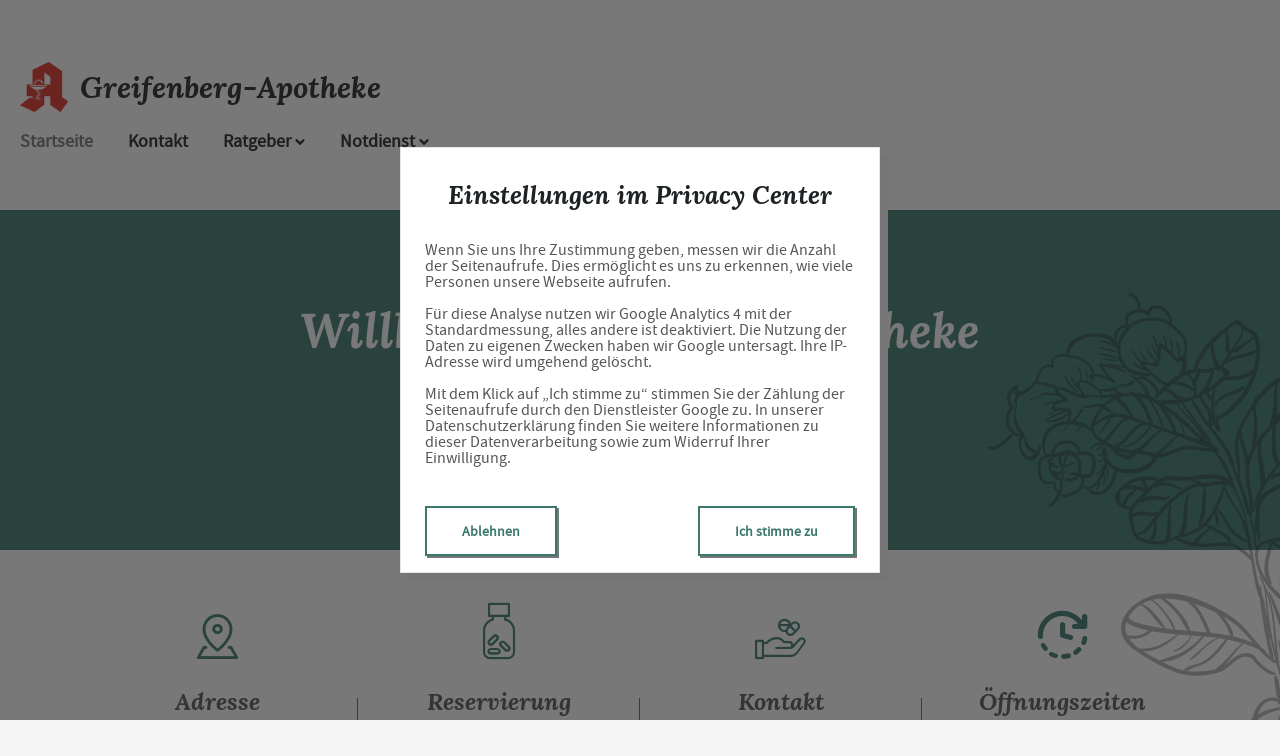

--- FILE ---
content_type: text/html;charset=UTF-8
request_url: https://www.greifenberg-apotheke-app.de/
body_size: 7281
content:


<!DOCTYPE html>
<html lang="de">
<head>
    <meta name="viewport" content="width=device-width, initial-scale=1"/>
    <meta name="format-detection" content="telephone=no"/>
    <meta name="description" content="Ihre Greifenberg-Apotheke. Adresse: Greifenberger Str. 57 B, 22147 Hamburg.
Tel.: 040 60902530">
    <link rel="icon" type="image/x-icon" href="/assets/images/fav.ico" /><link rel="shortcut icon" type="image/x-icon" href="/assets/images/fav.ico" />
    <link rel="apple-touch-icon" href="/assets/images/touch-icon-iphone.png">
    <link rel="apple-touch-icon" sizes="152x152" href="/assets/images/touch-icon-ipad.png">
    <link rel="apple-touch-icon" sizes="180x180" href="/assets/images/touch-icon-iphone-retina.png">
    <link rel="apple-touch-icon" sizes="167x167" href="/assets/images/touch-icon-ipad-retina.png">

    <script title="globals">
        var cdnToken = "xaf2dc8d1v";
        var cloudimageUrlWithTokenAndAlias = "https://xaf2dc8d1v.cloudimg.io/v7/_agp_/";
        var imgUrlBase = "https://image.wub-service.de";
        var logo = "/resources/images/orig/cockpit/defaults/website/logo.png";
        var pharmacyName = "Greifenberg-Apotheke";
        var hidePharmacyName = false;
        var hasServices = false;
        var hasOffers = false;
        var webShopLink = "";
        var hasAbout = false;
        var topArticles = [
            {
                id: "1464713",
                imageUrl: "https://cdn.apotheken-umschau.de/v7/_auirp_/imgs/04/1/5/6/9/1/0/3/3/tok_7555087bc055e99b3ef78cf976b6267f/w197_h105_x750_y422_8e930dcb54765bd1.jpeg",
                title: "Warum die Deutschen häufiger koksen, welche Folgen das hat",
                url: "https://www.apotheken-umschau.de/krankheiten-symptome/psychische-krankheiten/kokain-deutschlands-neues-drogenproblem-1464713.html"
            },
            {
                id: "1237941",
                imageUrl: "https://cdn.apotheken-umschau.de/v7/_auirp_/imgs/04/9/7/8/3/0/1/5/tok_7204d5193b94d36e2e69663bb72aa576/w197_h105_x750_y422_b526b9b3452aa382.jpeg",
                title: "Herz, Stress, Umwelt: Warum Radfahren so gesund ist",
                url: "https://www.apotheken-umschau.de/gesund-bleiben/sport-und-bewegung/radfahren-warum-es-so-gesund-ist-und-stress-reduziert-1237941.html"
            },
            {
                id: "1465797",
                imageUrl: "https://cdn.apotheken-umschau.de/v7/_auirp_/imgs/04/1/5/6/9/4/0/2/5/tok_581fd738fa3293c96efa44cc08162bf8/w197_h105_x750_y422_488a195ea96f386e.jpeg",
                title: "Warum ist mein Arzneimittel in fremder Sprache beschriftet?",
                url: "https://www.apotheken-umschau.de/gesundheitspolitik/arzneimittel-mit-fremdsprachiger-beschriftung-was-steckt-dahinter-1465797.html"
            },
            {
                id: "1434015",
                imageUrl: "https://cdn.apotheken-umschau.de/v7/_auirp_/imgs/04/1/5/4/2/2/6/6/1/tok_cd5cdeff9c3021ab62a1bcdd1e1b6ad1/w197_h105_x750_y422_997ded19b55ad813.jpeg",
                title: "Abstinenz: Warum sich Alkoholkonsum in Deutschland verändert",
                url: "https://www.apotheken-umschau.de/gesund-bleiben/abstinenz-statt-alkohol-warum-immer-mehr-menschen-weniger-trinken-1434015.html"
            },
        ];
        var hasChatId = false;
        var hasFdA = false;
        var currentPage = "homepage";
    </script>

    <script nomodule src="/ie-gate.js"></script>

    <link rel="stylesheet" href="/vendor/wub-browser-detector/wub_browser_detector.min.css">
    <script src="/vendor/wub-browser-detector/wub_browser_detector.min.js" async defer></script>

    <title>Greifenberg-Apotheke</title>

<link href="/vendors.css" rel="stylesheet">
<link href="/bundle.css" rel="stylesheet">
<script type="application/ld+json">
{
    "@context": "https://schema.org",
    "@type": "Pharmacy",
    "logo": "https://www.greifenberg-apotheke-app.de/resources/images/orig/cockpit/defaults/website/logo.png",
    "image": "https://www.greifenberg-apotheke-app.de/resources/images/orig/cockpit/defaults/website/logo.png",
    "name": "Greifenberg-Apotheke",
    "telephone": "040-60902530",
    "faxNumber": "040-60902535",
    "email": "info@greifenberg-apotheke.de",
    "openingHoursSpecification": [
        {
            "@type": "OpeningHoursSpecification",
            "dayOfWeek": [
                "Monday"
            ],
            "opens": "00:00",
            "closes": "00:00"
        }
    ,
        {
            "@type": "OpeningHoursSpecification",
            "dayOfWeek": [
                "Tuesday"
            ],
            "opens": "00:00",
            "closes": "00:00"
        }
    ,
        {
            "@type": "OpeningHoursSpecification",
            "dayOfWeek": [
                "Wednesday"
            ],
            "opens": "00:00",
            "closes": "00:00"
        }
    ,
        {
            "@type": "OpeningHoursSpecification",
            "dayOfWeek": [
                "Thursday"
            ],
            "opens": "00:00",
            "closes": "00:00"
        }
    ,
        {
            "@type": "OpeningHoursSpecification",
            "dayOfWeek": [
                "Friday"
            ],
            "opens": "00:00",
            "closes": "00:00"
        }
    ,
        {
            "@type": "OpeningHoursSpecification",
            "dayOfWeek": [
                "Saturday"
            ],
            "opens": "00:00",
            "closes": "00:00"
        }
    ,
        {
            "@type": "OpeningHoursSpecification",
            "dayOfWeek": [
                "Sunday"
            ],
            "opens": "00:00",
            "closes": "00:00"
        }
    
    ],
    "address": {
        "@type": "PostalAddress",
        "streetAddress": "Greifenberger Str. 57 B",
        "addressLocality": "Hamburg",
        "postalCode": "22147",
        "addressRegion": "Hamburg",
        "addressCountry": "DE"
    },
        "geo": {
            "@type": "GeoCoordinates",
            "latitude": 53.61764,
            "longitude": 10.14322
        },
    "url": "https://www.greifenberg-apotheke-app.de"


}
</script>



    <style>
        .app-links__title,
        .article-teaser__item-title,
        .article-teaser__title,
        .content-header__title,
        .heading1,
        .health-news-teaser__item-title,
        .health-news-teaser__title,
        .home__magazine--title,
        .home__promotion__title,
        .home__services-title,
        .home__swiper-offers-title,
        .iframe-image__title,
        .info-box__title,
        .logo__title,
        .modal-overlay__content__heading1,
        .offer-item__heading,
        .offer-item-swiper__heading,
        .opening-hours__header-title,
        .opening-image__title,
        .promotion__title,
        .service-item-home__title,
        .service-item__title,
        .services__headline,
        .services__title,
        .swiper-magazine__name,
        .swiper-magazine-middle__name {
            font-family: Lora Bold Italic !important;
            font-weight: 700 !important;
        }
.custom-color-header-background {
    background-color: #FFFFFF!important;
}

.custom-color-b {
    color: #3C786C!important;
    fill: #3C786C!important;
}
.custom-color-b::before {
    color: #3C786C!important;
}
.swiper-pagination-bullet-active,
.custom-background-color-b {
    background-color: #3C786C!important;
}
.custom-border-color-b {
    border-color: #3C786C!important;
}

.custom-color-c {
    background-color: #E6E6E6!important;
}
.custom-background-color-c {
    background-color: #E6E6E6!important;
}

.custom-color-d {
    background-color: #FFFFFF!important;
}

.custom-color-e {
    color: #1D2224!important;
    fill: #1D2224!important;
}

.custom-color-f {
    color: #1D2224!important;
    fill: #1D2224!important;
}
.custom-color-f::before {
    color: #1D2224!important;
}
.custom-color-f svg {
    fill: #1D2224!important;
}

.custom-color-g,
.possibly-edited a {
    color: #3C786C!important;
    fill: #3C786C!important;
}
.custom-color-g::before {
    color: #3C786C!important;
}
.custom-background-color-g,
.content-header__title::after {
    background-color: #3C786C!important;
}
.custom-border-color-g {
    border-color: #3C786C!important;
}
.custom-border-bottom-color-g {
    border-bottom-color: #3C786C!important;
}

.custom-color-h {
    color: #FFFFFF!important;
    fill: #FFFFFF!important;
}
.custom-color-h::before {
    color: #FFFFFF!important;
}
.custom-background-color-h {
    background-color: #FFFFFF!important;
}
.custom-border-color-h {
    border-color: #FFFFFF!important;
}
    </style>
</head>
<body class="minimal-theme">
    <noscript><div class="no-script-container"><h2>Sie haben kein Javascript aktiviert. Bitte aktivieren Sie Javascript und laden Sie die Seite neu.</h2></div></noscript>


    <div id="app" class="custom-background-color-c" v-cloak>
        <header>
    <neo-consent-management id="consent-manager"></neo-consent-management>

<neo-header>
<template slot-scope="header">

<div class="header__logo">
    <neo-logo>
        <template slot-scope="logo">
            <a href="/" class="logo__link">
                <div
                    :style="logo.imageContainerWidth"
                    class="logo__image iframe-logo__image"
                >
                    <img
                        class=""
                        src="/resources/images/orig/cockpit/defaults/website/logo.png"
                        alt="Logo: Greifenberg-Apotheke - Zur Startseite"
                        title="Greifenberg-Apotheke"
                        @load="logo.updateLogoCalc"
                    />
                </div>
                    <div class="logo__title iframe-logo__title custom-color-f">
                        <div class="logo__title-wrapper">
                            Greifenberg-Apotheke
                        </div>
                    </div>
            </a>
        </template>
    </neo-logo>
</div>
    <div
        class="header__main-navi-toggle-button-wrapper"
        @click="header.onShowMainNaviButtonClick()"
    >
        <neo-icon
            name="ic_menue"
            class="header__main-navi-toggle-button"
        ></neo-icon>
    </div>

<nav class="header__main-navi">
    <neo-main-navi>
        <template slot-scope="mainNavi">
            <ul class="main-navi__list">
                <li class="main-navi__item">
                                            <a
                            href="/"
                            class="main-navi__link main-navi__link--active custom-color-f"
                        >
                            Startseite
                        </a>
                </li>





                <li class="main-navi__item">
                            <a
                                href="/Kontakt"
                                class="main-navi__link custom-color-f"
                            >
                                Kontakt
                            </a>
                </li>

                <li class="main-navi__item" id="guidebook">
                    <div
                        @click="mainNavi.onGuidebookItemClick()"
                        @keydown="mainNavi.filterKeyAndExecute(event,mainNavi.onGuidebookItemClick)"
                        :class="['main-navi__link', 'custom-color-f', { 'main-navi__link--active main-navi__link--open': mainNavi.showGuidebookSubmenu }]"
                        tabindex="0"
                        role="button"
                        :aria-label="mainNavi.showGuidebookSubmenu ? 'Ratgeber ausblenden' : 'Ratgeber anzeigen'"
                        :aria-expanded="mainNavi.showGuidebookSubmenu ? 'true' : 'false'"
                        aria-controls="guidebookSubmenu"
                    >
                        Ratgeber
                        <neo-icon
                            name="ic_arrow down"
                            :class="['main-navi__toggle-icon', { isOpen: mainNavi.showGuidebookSubmenu }]"
                        ></neo-icon>
                    </div>
                    <transition
                        enter-active-class="animated fadeIn"
                        leave-active-class="animated fadeOut"
                    >
                        <div id="guidebookSubmenu"
                             class="main-navi__animation-wrapper"
                             v-if="mainNavi.showGuidebookSubmenu"
                        >
                            <span class="main-navi__item-fillet custom-background-color-b"></span>
                            <div class="main-navi__second-level custom-border-color-b">
                                <neo-navi-teaser>
    <p class="navi-teaser__intro">
        Hier finden Sie interessante Artikel zu folgenden Themen auf dem Portal der Apotheken Umschau
    </p>
        <!-- Top Artikel ID: 1464713 -->
        <div class="navi-teaser__item">
            <div class="navi-teaser__left">
                <img
                    class="navi-teaser__image"
                    ci-src="https://cdn.apotheken-umschau.de/v7/_auirp_/imgs/04/1/5/6/9/1/0/3/3/tok_7555087bc055e99b3ef78cf976b6267f/w197_h105_x750_y422_8e930dcb54765bd1.jpeg"
                >
            </div>
            <div class="navi-teaser__right">
                <h4 class="navi-teaser__title">
                    Warum die Deutschen häufiger koksen, welche Folgen das hat
                </h4>
                <a
                    href="https://www.apotheken-umschau.de/krankheiten-symptome/psychische-krankheiten/kokain-deutschlands-neues-drogenproblem-1464713.html"
                    class="navi-teaser__link custom-color-b"
                    target="_blank"
                    rel="noopener nofollow"
                >
                    mehr lesen
                </a>
            </div>
        </div>
        <!-- Top Artikel ID: 1237941 -->
        <div class="navi-teaser__item">
            <div class="navi-teaser__left">
                <img
                    class="navi-teaser__image"
                    ci-src="https://cdn.apotheken-umschau.de/v7/_auirp_/imgs/04/9/7/8/3/0/1/5/tok_7204d5193b94d36e2e69663bb72aa576/w197_h105_x750_y422_b526b9b3452aa382.jpeg"
                >
            </div>
            <div class="navi-teaser__right">
                <h4 class="navi-teaser__title">
                    Herz, Stress, Umwelt: Warum Radfahren so gesund ist
                </h4>
                <a
                    href="https://www.apotheken-umschau.de/gesund-bleiben/sport-und-bewegung/radfahren-warum-es-so-gesund-ist-und-stress-reduziert-1237941.html"
                    class="navi-teaser__link custom-color-b"
                    target="_blank"
                    rel="noopener nofollow"
                >
                    mehr lesen
                </a>
            </div>
        </div>
        <!-- Top Artikel ID: 1465797 -->
        <div class="navi-teaser__item">
            <div class="navi-teaser__left">
                <img
                    class="navi-teaser__image"
                    ci-src="https://cdn.apotheken-umschau.de/v7/_auirp_/imgs/04/1/5/6/9/4/0/2/5/tok_581fd738fa3293c96efa44cc08162bf8/w197_h105_x750_y422_488a195ea96f386e.jpeg"
                >
            </div>
            <div class="navi-teaser__right">
                <h4 class="navi-teaser__title">
                    Warum ist mein Arzneimittel in fremder Sprache beschriftet?
                </h4>
                <a
                    href="https://www.apotheken-umschau.de/gesundheitspolitik/arzneimittel-mit-fremdsprachiger-beschriftung-was-steckt-dahinter-1465797.html"
                    class="navi-teaser__link custom-color-b"
                    target="_blank"
                    rel="noopener nofollow"
                >
                    mehr lesen
                </a>
            </div>
        </div>
        <!-- Top Artikel ID: 1434015 -->
        <div class="navi-teaser__item">
            <div class="navi-teaser__left">
                <img
                    class="navi-teaser__image"
                    ci-src="https://cdn.apotheken-umschau.de/v7/_auirp_/imgs/04/1/5/4/2/2/6/6/1/tok_cd5cdeff9c3021ab62a1bcdd1e1b6ad1/w197_h105_x750_y422_997ded19b55ad813.jpeg"
                >
            </div>
            <div class="navi-teaser__right">
                <h4 class="navi-teaser__title">
                    Abstinenz: Warum sich Alkoholkonsum in Deutschland verändert
                </h4>
                <a
                    href="https://www.apotheken-umschau.de/gesund-bleiben/abstinenz-statt-alkohol-warum-immer-mehr-menschen-weniger-trinken-1434015.html"
                    class="navi-teaser__link custom-color-b"
                    target="_blank"
                    rel="noopener nofollow"
                >
                    mehr lesen
                </a>
            </div>
        </div>
                                </neo-navi-teaser>
                                <ul class="main-navi__list main-navi__list--second-level">
                                    <li class="main-navi__item">
                                        <a
                                            class="main-navi__link"
                                            target="_blank"
                                            rel="nofollow noopener noreferrer"
                                            href="https://www.apotheken-umschau.de/krankheiten-symptome/"
                                        >Krankheiten &amp; Symptome</a>
                                    </li>
                                    <li class="main-navi__item">
                                        <a
                                            class="main-navi__link"
                                            target="_blank"
                                            rel="nofollow noopener noreferrer"
                                            href="https://www.apotheken-umschau.de/medikamente/"
                                        >Medikamente</a>
                                    </li>
                                    <li class="main-navi__item">
                                        <a
                                            class="main-navi__link"
                                            target="_blank"
                                            rel="nofollow noopener noreferrer"
                                            href="https://www.apotheken-umschau.de/therapie/"
                                        >Therapie</a>
                                    </li>
                                    <li class="main-navi__item">
                                        <a
                                            class="main-navi__link"
                                            target="_blank"
                                            rel="nofollow noopener noreferrer"
                                            href="https://www.apotheken-umschau.de/diagnose/"
                                        >Diagnose</a>
                                    </li>									
                                    <li class="main-navi__item">
                                        <a
                                                class="main-navi__link"
                                                target="_blank"
                                                rel="nofollow noopener noreferrer"
                                                href="https://www.apotheken-umschau.de/familie/"
                                        >Familie</a>
                                    </li>
                                    <li class="main-navi__item">
                                        <a
                                            class="main-navi__link"
                                            target="_blank"
                                            rel="nofollow noopener noreferrer"
                                            href="https://www.apotheken-umschau.de/pflege/"
                                        >Pflege</a>
                                    </li>
                                    <li class="main-navi__item">
                                        <a
                                            class="main-navi__link"
                                            target="_blank"
                                            rel="nofollow noopener noreferrer"
                                            href="https://www.apotheken-umschau.de/mein-koerper/"
                                        >Mein K&ouml;rper</a>
                                    </li>									
                                    <li class="main-navi__item">
                                        <a
                                            class="main-navi__link"
                                            target="_blank"
                                            rel="nofollow noopener noreferrer"
                                            href="https://www.apotheken-umschau.de/gesund-bleiben/"
                                        >Gesund bleiben</a>
                                    </li>
                                    <li class="main-navi__item">
                                        <a
                                            class="main-navi__link"
                                            target="_blank"
                                            rel="nofollow noopener noreferrer"
                                            href="https://www.apotheken-umschau.de/e-health/"
                                        >Gesundheit digital</a>
                                    </li>
                                </ul>
                            </div>
                        </div>
                    </transition>
                </li>
                <li class="main-navi__item main-navi__item--pharmacy-search" id="pharmacy-search">
                    <div
                        class="main-navi__link custom-color-f"
                        @click="mainNavi.onPharmacySearchItemClick()"
                        @keydown="mainNavi.filterKeyAndExecute(event,mainNavi.onPharmacySearchItemClick)"
                        tabindex="0"
                        :aria-label="mainNavi.showPharmacySearchSubmenu ? 'Notdienst ausblenden' : 'Notdienst anzeigen'"
                        :aria-expanded="mainNavi.showPharmacySearchSubmenu ? 'true' : 'false'"
                        aria-controls="pharmacySearchSubmenu"
                    >
                        Notdienst
                        <neo-icon
                            name="ic_arrow down"
                            :class="['main-navi__toggle-icon', { isOpen: mainNavi.showPharmacySearchSubmenu }]"
                        ></neo-icon>
                    </div>

                    <transition
                        enter-active-class="animated fadeIn"
                        leave-active-class="animated fadeOut"
                    >
                        <div id="pharmacySearchSubmenu"
                            class="main-navi__animation-wrapper"
                            v-if="mainNavi.showPharmacySearchSubmenu"
                        >
                            <span class="main-navi__item-fillet custom-background-color-b"></span>
                            <neo-pharmacy-search>
<div class="pharmacy-search__overlay custom-border-color-b">
    <h4 class="pharmacy-search__title">
        Notdienst
    </h4>
    <p class="pharmacy-search__text">
        Notdienst-Apotheken in Ihrer Nähe
    </p>
    <neo-pharmacy-search-form></neo-pharmacy-search-form>
</div>                            </neo-pharmacy-search>
                        </div>
                    </transition>
                </li>
            </ul>
        </template>
    </neo-main-navi>
</nav>
    <transition
        enter-active-class="animated fadeInRight"
        leave-active-class="animated fadeOutRight"
    >
        <neo-mobile-nav
            v-if="header.showMainNavi"
            :toggle-visibility="header.onCloseMainNaviButtonClick"
        ></neo-mobile-nav>
    </transition>
</template>
</neo-header>        </header>

        <main class="main">
<div class="plant">
    <img class="plant__image" src="/assets/images/bg_plant1.svg" />
</div>            <neo-home>

<neo-opening-image>
    <div class="opening-image__image custom-background-color-b">
        <div class="opening-image__box iframe-image__box">
            <h1 class="opening-image__title iframe-image__title">
                Willkommen in Ihrer Apotheke
            </h1>
            <p class="opening-image__text iframe-image__text">
                Ihre Gesundheitsberatung vor Ort
            </p>
        </div>
    </div>
</neo-opening-image>
<div class="home__content">
    <div class="home__content--info-boxes">

<section class="info-box iframe-info-box">
    <div class="info-box__item">
        <div class="info-box__icon icon-ic_adresse custom-color-b"></div>
        <div class="info-box__title">Adresse</div>
        <div class="info-box__text">
            <a href="/Kontakt" class="info-box__link custom-color-g">
                Greifenberger Str. 57 B
                <br class="info-box__text-break">
                22147 Hamburg
            </a>
        </div>
    <div class="info-box__dash d1 custom-background-color-b"></div>
    </div>
    <div class="info-box__item isOnTop">
            <div class="info-box__icon icon-ic_reservierung custom-color-b"></div>
            <div class="info-box__title">Reservierung</div>
            <div class="info-box__text">
                <a href="/unverbindliche-Reservierung" class="info-box__link custom-color-g">
                    <span class="hide-on-small">
                        Unverbindliche
                        <br class="info-box__text-break">
                    </span> 
                    Arzneimittel Reservierung
                </a>
            </div>
    <div class="info-box__dash d2 custom-background-color-b"></div>
    </div>
    <div class="info-box__item">
        <div class="info-box__icon icon-ic_kontakt custom-color-b"></div>
        <div class="info-box__title">Kontakt</div>
        <div class="info-box__text">
            <a href="tel:040-60902530" class="info-box__link custom-color-g">
                {{ '040' | wrapFirstNumber }} 60902530 <br>
            </a>
            <a href="/Kontakt" class="info-box__link custom-color-g">
                info@greifenberg-apotheke.de
            </a>
        </div>
        <div class="info-box__dash d3 custom-background-color-b"></div>
    </div>
    <div class="info-box__item isLast">
        <div class="info-box__icon icon-ic_oeffnungszeiten custom-color-b"></div>
        <div class="info-box__title">Öffnungszeiten</div>
        <div class="info-box__hours onMedium">
            <neo-opening-hours 
                :display-is-open="true" 
                opening='Geschlossen|'
                modifier="simple"
                >
<template slot-scope="openingHours">
    <div class="opening-hours__header"
         @click="openingHours.onOpeningHoursClick()"
         @keydown.enter="openingHours.onOpeningHoursClick()"
         tabindex="0"
         role="button"
         :aria-label="openingHours.showOpeningHours ? 'Öffnungszeiten ausblenden' : 'Öffnungszeiten anzeigen'"
         :aria-expanded="openingHours.showOpeningHours ? 'true' : 'false'"
         aria-controls="opening-hours__overlay-wrapper">

        <div v-if="openingHours.isOpen" class="opening-hours__header-title">Jetzt geöffnet</div>
        <div v-else class="opening-hours__header-title">Jetzt geschlossen</div>
        <div class="opening-hours__today">
                            <span class="opening-hours__today-item">Geschlossen</span>
        </div>

        <neo-icon name="chevron" class="opening-hours__icon-toggle" :class="{isOpen: openingHours.showOpeningHours}"></neo-icon>
    </div>

    <transition
        enter-active-class="animated fadeIn"
        leave-active-class="animated fadeOut">
        <div class="opening-hours__animation-wrapper" v-if="openingHours.showOpeningHours">
            <div id="opening-hours__overlay-wrapper" class="opening-hours__overlay custom-border-color-g">
                <div class="opening-hours__overlay-inner custom-border-color-g">
                        <div class="opening-hours__list">
                                <div class="opening-hours__day">Montag</div>
                                <div class="opening-hours__hours">
                                        <span class="opening-hours__hours-item">Geschlossen</span><br/>
                                </div>
                                <div class="opening-hours__day">Dienstag</div>
                                <div class="opening-hours__hours">
                                        <span class="opening-hours__hours-item">Geschlossen</span><br/>
                                </div>
                                <div class="opening-hours__day">Mittwoch</div>
                                <div class="opening-hours__hours">
                                        <span class="opening-hours__hours-item">Geschlossen</span><br/>
                                </div>
                                <div class="opening-hours__day">Donnerstag</div>
                                <div class="opening-hours__hours">
                                        <span class="opening-hours__hours-item">Geschlossen</span><br/>
                                </div>
                                <div class="opening-hours__day">Freitag</div>
                                <div class="opening-hours__hours">
                                        <span class="opening-hours__hours-item">Geschlossen</span><br/>
                                </div>
                                <div class="opening-hours__day">Samstag</div>
                                <div class="opening-hours__hours">
                                        <span class="opening-hours__hours-item">Geschlossen</span><br/>
                                </div>
                                <div class="opening-hours__day">Sonntag</div>
                                <div class="opening-hours__hours">
                                        <span class="opening-hours__hours-item">Geschlossen</span><br/>
                                </div>
                        </div>
                </div>
            </div>
        </div>
    </transition>
</template>            </neo-opening-hours>
        </div>
        <div class="info-box__dash d4 custom-background-color-b"></div>
    </div>
    <div class="info-box__hours onSmall">
        <neo-opening-hours 
            :display-is-open="true" 
            opening='Geschlossen|'
            modifier="simple"
            >
<template slot-scope="openingHours">
    <div class="opening-hours__header"
         @click="openingHours.onOpeningHoursClick()"
         @keydown.enter="openingHours.onOpeningHoursClick()"
         tabindex="0"
         role="button"
         :aria-label="openingHours.showOpeningHours ? 'Öffnungszeiten ausblenden' : 'Öffnungszeiten anzeigen'"
         :aria-expanded="openingHours.showOpeningHours ? 'true' : 'false'"
         aria-controls="opening-hours__overlay-wrapper">

        <div v-if="openingHours.isOpen" class="opening-hours__header-title">Jetzt geöffnet</div>
        <div v-else class="opening-hours__header-title">Jetzt geschlossen</div>
        <div class="opening-hours__today">
                            <span class="opening-hours__today-item">Geschlossen</span>
        </div>

        <neo-icon name="chevron" class="opening-hours__icon-toggle" :class="{isOpen: openingHours.showOpeningHours}"></neo-icon>
    </div>

    <transition
        enter-active-class="animated fadeIn"
        leave-active-class="animated fadeOut">
        <div class="opening-hours__animation-wrapper" v-if="openingHours.showOpeningHours">
            <div id="opening-hours__overlay-wrapper" class="opening-hours__overlay custom-border-color-g">
                <div class="opening-hours__overlay-inner custom-border-color-g">
                        <div class="opening-hours__list">
                                <div class="opening-hours__day">Montag</div>
                                <div class="opening-hours__hours">
                                        <span class="opening-hours__hours-item">Geschlossen</span><br/>
                                </div>
                                <div class="opening-hours__day">Dienstag</div>
                                <div class="opening-hours__hours">
                                        <span class="opening-hours__hours-item">Geschlossen</span><br/>
                                </div>
                                <div class="opening-hours__day">Mittwoch</div>
                                <div class="opening-hours__hours">
                                        <span class="opening-hours__hours-item">Geschlossen</span><br/>
                                </div>
                                <div class="opening-hours__day">Donnerstag</div>
                                <div class="opening-hours__hours">
                                        <span class="opening-hours__hours-item">Geschlossen</span><br/>
                                </div>
                                <div class="opening-hours__day">Freitag</div>
                                <div class="opening-hours__hours">
                                        <span class="opening-hours__hours-item">Geschlossen</span><br/>
                                </div>
                                <div class="opening-hours__day">Samstag</div>
                                <div class="opening-hours__hours">
                                        <span class="opening-hours__hours-item">Geschlossen</span><br/>
                                </div>
                                <div class="opening-hours__day">Sonntag</div>
                                <div class="opening-hours__hours">
                                        <span class="opening-hours__hours-item">Geschlossen</span><br/>
                                </div>
                        </div>
                </div>
            </div>
        </div>
    </transition>
</template>        </neo-opening-hours>
    </div>
</section>    </div>
        <div class="home__widget custom-background-color-c">
            <neo-pharmacy-search-teaser :search-query-mobile="true">
<template slot-scope="pharmacySearchTeaser">
    <div
        class="pharmacy-search-teaser__header"
        @click="pharmacySearchTeaser.onTeaserClick()"
    >
        <span class="pharmacy-search-teaser__icon-toggle" :class="{isOpen: pharmacySearchTeaser.showPharmacySearchForm}"></span>
        <h4 class="pharmacy-search-teaser__title">Notdienst</h4>
        <p class="pharmacy-search-teaser__text">Notdienst-Apotheken in Ihrer Nähe</p>
    </div>

    <div
        class="pharmacy-search-teaser__body custom-border-color-b"
        v-if="pharmacySearchTeaser.showPharmacySearchForm"
    >
        <transition
            enter-active-class="animated fadeIn"
            leave-active-class="animated fadeOut"
        >
            <neo-pharmacy-search-form></neo-pharmacy-search-form>
        </transition>
    </div>
</template>
            </neo-pharmacy-search-teaser>
        </div>

    <div class="iframe-block-slot">
    </div>

    <div class="iframe-block-slot">
    </div>

    <div class="iframe-block-slot">
<div class="iframe-block__health-news">
<a href="https://www.apotheken-umschau.de/medikamente/wechselwirkungscheck/" rel="nofollow noopener" target="_blank" class="home__banner">
    <neo-responsive-image 
        :is-responsive="true"
        :cdn-image="false"
        class-list="home__banner-image"
        mobile-src="../../assets/images/banner/banner1_mob.jpg"
        desktop-src="../../assets/images/banner/banner1.jpg"
    ></neo-responsive-image>
</a>
    <div class="home__articles-teaser home__content_block_healthNews home__content_block home__content_block--white">
        <neo-article-teaser>
<h2 class="article-teaser__title custom-color-f">
    Gesundheitsnews
</h2>
<h3 class="article-teaser__subTitle custom-color-f">
    Aktuelle News rund um das Thema Gesundheit
</h3>
<div class="article-teaser__items">
            <div class="article-teaser__item">
            <!-- Article Teaser -->
            <!-- id: 1466023 -->
            <div class="article-teaser__image-outer">
                <img
                    ci-src="https://cdn.apotheken-umschau.de/v7/_auirp_/imgs/04/1/5/6/9/4/8/0/5/tok_1eacdee6dd1347a9ad39a8a4df22a0e9/w754_h424_x1250_y703_apotheke-iStock-1469235902-698b6e3b7923175c.jpg"
                    alt=""
                >
            </div>
            <div class="article-teaser__content">
                <div class="article-teaser__content-inner">
                    <h3 class="article-teaser__item-title custom-color-f">
                        238
                    </h3>
                    <a
                        class="article-teaser__link custom-color-b"
                        rel="nofollow"
                        href="/Gesundheitsnews/238-1466023.html"
                    >
                        Mehr lesen
                    </a>
                </div>
            </div>
        </div>
        <div class="article-teaser__item">
            <!-- Article Teaser -->
            <!-- id: 1465415 -->
            <div class="article-teaser__image-outer">
                <img
                    ci-src="https://cdn.apotheken-umschau.de/v7/_auirp_/imgs/04/1/5/6/9/3/1/3/1/tok_40e601ee4baa095f5cd3c8a0333ff5f8/w754_h424_x1250_y703_1257664287_istock_nortonrsx-7d6a0566b3118cd0.jpg"
                    alt=""
                >
            </div>
            <div class="article-teaser__content">
                <div class="article-teaser__content-inner">
                    <h3 class="article-teaser__item-title custom-color-f">
                        40 Prozent 
                    </h3>
                    <a
                        class="article-teaser__link custom-color-b"
                        rel="nofollow"
                        href="/Gesundheitsnews/40-Prozent--1465415.html"
                    >
                        Mehr lesen
                    </a>
                </div>
            </div>
        </div>
        <div class="article-teaser__item">
            <!-- Article Teaser -->
            <!-- id: 1465019 -->
            <div class="article-teaser__image-outer">
                <img
                    ci-src="https://cdn.apotheken-umschau.de/v7/_auirp_/imgs/04/1/5/6/9/1/8/3/9/tok_6967ee174e0aeb2cab002cd51f97e52f/w754_h424_x1250_y703_1752897301_istock_Milko-2a46d56456607753.jpg"
                    alt=""
                >
            </div>
            <div class="article-teaser__content">
                <div class="article-teaser__content-inner">
                    <h3 class="article-teaser__item-title custom-color-f">
                        Acht Wochen Mutterschutz
                    </h3>
                    <a
                        class="article-teaser__link custom-color-b"
                        rel="nofollow"
                        href="/Gesundheitsnews/Acht-Wochen-Mutterschutz-1465019.html"
                    >
                        Mehr lesen
                    </a>
                </div>
            </div>
        </div>
</div>        </neo-article-teaser>
    </div>

<a href="https://www.apotheken-umschau.de/newsletter/pflege-und-geld" rel="nofollow noopener" target="_blank" class="home__banner">
    <neo-responsive-image 
        :is-responsive="true"
        :cdn-image="false"
        class-list="home__banner-image"
        mobile-src="../../assets/images/banner/banner2_mob.png"
        desktop-src="../../assets/images/banner/banner2.png"
    ></neo-responsive-image>
</a></div>    </div>
</div>

<div class="home__content iframe-block-slot">

</div>

<div class="home__content home__content--app-links">
<neo-app-links>

    <picture class="app-links__lead-image">
        <source type="image/webp" srcset="/assets/images/Generic-Mobile-Mockup-by-XBLD.webp">
        <img src="/assets/images/Generic-Mobile-Mockup-by-XBLD.png" alt="">
    </picture>

    <div class="app-links__inner">

        <h2 class="app-links__title">Jetzt auch per App</h2>

            <picture class="app-links__icon">
                <source type="image/webp" srcset="/assets/images/avo_app_icon.png.webp">
                <img src="/assets/images/avo_app_icon.png" alt="">
            </picture>

        <p class="app-links__text">Medikamente mit dem Handy unverbindlich reservieren, Notdienstapotheken finden, Wechselwirkungen checken: Unsere App bringt den Service Ihrer Apotheke aufs Handy – kostenlos</p>

                <a class="app-links__link" target="_blank" rel="noopener noreferrer nofollow" href="https://itunes.apple.com/de/app/apotheke-vor-ort-ihre-stamm/id419603842?mt=8">
                    <picture class="app-links__link-icon">
                        <source type="image/webp" srcset="../../assets/images/apple_store_icon.webp">
                        <img src="../../assets/images/apple_store_icon.png" alt="">
                    </picture>
                </a>

                <a class="app-links__link" target="_blank" rel="noopener noreferrer nofollow" href="https://play.google.com/store/apps/details?id=de.wortundbildverlag.mobil.apotheke">
                    <picture class="app-links__link-icon">
                        <source type="image/webp" srcset="../../assets/images/google_store_icon.webp">
                        <img src="../../assets/images/google_store_icon.png" alt="">
                    </picture>
                </a>
    </div>
</neo-app-links></div>

    <div class="home__content home__content--magazine custom-color-d">
        <!-- print-magazines: start -->
        <h2 class="home__magazine--title custom-color-e">Unsere Gesundheits-Magazine</h2>
        <p class="home__magazine--text custom-color-e">Immer zum 1. bzw. 15. neu in unserer Apotheke</p>
<neo-magazine>
    <template slot-scope="magazine">
        <neo-swiper-magazine
            :breakpoints="{
                1130: { slidesPerView: 3, slidesPerGroup: 3 },
                1470: { slidesPerView: 4, slidesPerGroup: 4 } 
            }"
        >
            <template slot-scope="swiperMagazine">
    <div class="swiper-container swiper-magazine__container" @click="swiperMagazine.preview">
        <div class="swiper-wrapper swiper-magazine__wrapper">
                            <div class="swiper-slide swiper-magazine__slide" data-preview-id="magazinePreviewau">
                    <div class="swiper-magazine__image-container">
                        <img 
                            class="swiper-magazine__image" 
                            alt=""
                            :ci-src="swiperMagazine.au">
                    </div>
                    <div class="swiper-magazine__name custom-color-e">
                        Apotheken Umschau
                    </div>
                    <div class="swiper-magazine__link custom-color-b">
                        Vorschau
                    </div>
                </div>
                <div class="swiper-slide swiper-magazine__slide" data-preview-id="magazinePreviewsr">
                    <div class="swiper-magazine__image-container">
                        <img 
                            class="swiper-magazine__image" 
                            alt=""
                            :ci-src="swiperMagazine.sr">
                    </div>
                    <div class="swiper-magazine__name custom-color-e">
                        Senioren Ratgeber
                    </div>
                    <div class="swiper-magazine__link custom-color-b">
                        Vorschau
                    </div>
                </div>
                <div class="swiper-slide swiper-magazine__slide" data-preview-id="magazinePreviewmed">
                    <div class="swiper-magazine__image-container">
                        <img 
                            class="swiper-magazine__image" 
                            alt=""
                            :ci-src="swiperMagazine.med">
                    </div>
                    <div class="swiper-magazine__name custom-color-e">
                        medizini
                    </div>
                    <div class="swiper-magazine__link custom-color-b">
                        Vorschau
                    </div>
                </div>
                <div class="swiper-slide swiper-magazine__slide" data-preview-id="magazinePreviewbuf">
                    <div class="swiper-magazine__image-container">
                        <img 
                            class="swiper-magazine__image" 
                            alt=""
                            :ci-src="swiperMagazine.buf">
                    </div>
                    <div class="swiper-magazine__name custom-color-e">
                        ELTERN
                    </div>
                    <div class="swiper-magazine__link custom-color-b">
                        Vorschau
                    </div>
                </div>
                <div class="swiper-slide swiper-magazine__slide" data-preview-id="magazinePreviewdr">
                    <div class="swiper-magazine__image-container">
                        <img 
                            class="swiper-magazine__image" 
                            alt=""
                            :ci-src="swiperMagazine.dr">
                    </div>
                    <div class="swiper-magazine__name custom-color-e">
                        Diabetes Ratgeber
                    </div>
                    <div class="swiper-magazine__link custom-color-b">
                        Vorschau
                    </div>
                </div>
        </div>
    </div>
</template>        </neo-swiper-magazine>

        <div id="magazinePreviewWrapper">
            <div
                id="magazinePreviewau"
                class="HeftvorschauContainer w185 isHidden"
                data-heft="au"
            ></div>
            <div
                id="magazinePreviewsr"
                class="HeftvorschauContainer w185 isHidden"
                data-heft="sr"
            ></div>
            <div
                id="magazinePreviewmed"
                class="HeftvorschauContainer w185 isHidden"
                data-heft="med"
            ></div>
            <div
                id="magazinePreviewbuf"
                class="HeftvorschauContainer w185 isHidden"
                data-heft="buf"
            ></div>
            <div
                id="magazinePreviewdr"
                class="HeftvorschauContainer w185 isHidden"
                data-heft="dr"
            ></div>
        </div>
    </template>
</neo-magazine>        <!-- print-magazines: end -->
    </div>
            </neo-home>
        </main>

        <footer>
<!-- footer: start -->
<neo-footer>
    <div class="footer custom-background-color-b">
        <div class="footer__link-container">
            <ul class="footer__list footer__list--text">
                <li class="footer__item">
                    <a href="/Datenschutz" class="footer__link">Datenschutz</a>
                </li>
                <li class="footer__item">
                    <a href="/Impressum" class="footer__link">Impressum</a>
                </li>
                <li class="footer__item">
                    <a href="/Barrierefreiheit" class="footer__link">Barrierefreiheit</a>
                </li>
                <li class="footer__item">
                    <a id="consent-manager" class="footer__link" tabindex="0" role="button">Privacy Center</a>
                </li>
                <li class="footer__item">
                    <a id="consent-delete" class="footer__link" tabindex="1" role="button">Zustimmung widerrufen</a>
                </li>
            </ul>
        </div>
        <div class="footer__link-container" itemscope itemtype="https://schema.org/Organization">
            <link itemprop="url" href="https://www.greifenberg-apotheke-app.de">
            <ul class="footer__list">
            </ul>
        </div>
    </div>
</neo-footer>
<!-- footer: end -->        </footer>
    </div>

<script src="/bundle.js"></script>
<script src="/vendors.js"></script></body>
</html>
